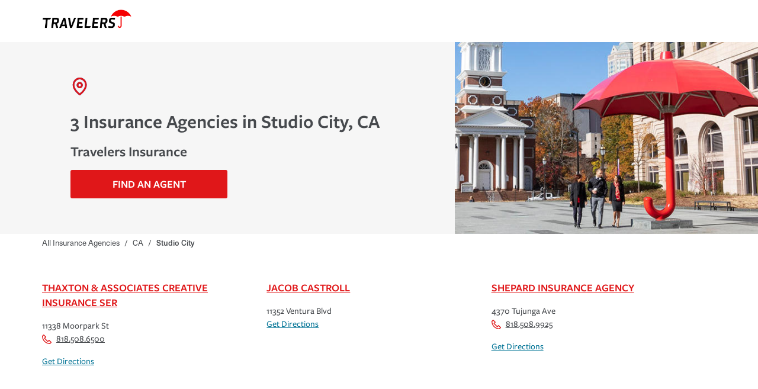

--- FILE ---
content_type: text/html; charset=utf-8
request_url: https://agent.travelers.com/ca/studio-city
body_size: 8580
content:
<!DOCTYPE html><html lang="en"><head><link rel="stylesheet" href="/assets/static/main-D8ViwSdr.css"/>
<link rel="stylesheet" href="/assets/static/useBreakpoints-BI2-zlQk.css"/><title>Travelers Insurance agencies in Studio City, CA | home, auto, business and renters insurance</title>
    <meta charset="UTF-8"/>
    <meta name="viewport" content="width=device-width, initial-scale=1, maximum-scale=5"/>
    <meta name="description" content="Browse all Travelers Insurance agencies in Studio City, CA to learn more about home, auto, business and renters insurance."/>
<meta property="og:title" content="Travelers Insurance agencies in Studio City, CA | home, auto, business and renters insurance"/>
<meta property="og:description" content="Browse all Travelers Insurance agencies in Studio City, CA to learn more about home, auto, business and renters insurance."/>
<meta property="og:url" content="https://agent.travelers.com/ca/studio-city"/>
<link rel="canonical" href="https://agent.travelers.com/ca/studio-city"/>
<link rel="shortcut icon" type="image/ico" href="/assets/static/favicon-Bvx317IL.ico"/>
<meta property="og:image" content="https://a.mktgcdn.com/p/nDC7mQIuSxdb8QiZW-QmqBahUSXxKwqlnReiJi8IMyY/118x118.png"/>
<meta http-equiv="X-UA-Compatible" content="IE=edge"/>
<meta rel="dns-prefetch" href="//www.yext-pixel.com"/>
<meta rel="dns-prefetch" href="//a.cdnmktg.com"/>
<meta rel="dns-prefetch" href="//a.mktgcdn.com"/>
<meta rel="dns-prefetch" href="//dynl.mktgcdn.com"/>
<meta rel="dns-prefetch" href="//dynm.mktgcdn.com"/>
<meta rel="dns-prefetch" href="//www.google-analytics.com"/>
<meta name="format-detection" content="telephone=no"/>
<meta property="og:type" content="website"/>
<meta property="twitter:card" content="summary"/>
    <script src="https://cdn.optimizely.com/js/6595791012233216.js"></script>
<script>window.yextAnalyticsEnabled=false;window.enableYextAnalytics=()=>{window.yextAnalyticsEnabled=true}</script>
<script src="https://cdn.cookielaw.org/scripttemplates/otSDKStub.js" type="text/javascript" charset="UTF-8" data-domain-script="c87f59eb-9071-4ab2-9eba-f45b845d52be"></script>
    <script type="text/javascript">
    function OptanonWrapper() {}
    </script>
<script src="https://code.jquery.com/jquery-3.7.1.min.js" integrity="sha256-/JqT3SQfawRcv/BIHPThkBvs0OEvtFFmqPF/lYI/Cxo=" crossorigin="anonymous"></script>
<script>
      (function(w,d,y){
        w['TealiumAnalyticsObject'] = y;
        w[y] = w[y] || function() {
          (w[y].q = w[y].q || []).push(arguments)
        };
        w[y]('create', false, true);
      })(window, document, 'tealium');
      // Tealium Script Load
      // Add utag.js to beginning of <body>
      var utag_data = utag_data || {};
      var docElement = document.createElement('script');
      if (window.location.hostname.includes("agent.travelers.com")) {
        docElement.src = '//tags.tiqcdn.com/utag/travelers/findagent-us/prod/utag.js';
      } else {
        docElement.src = '//tags.tiqcdn.com/utag/travelers/findagent-us/qa/utag.js';
      }
      docElement.type = 'text/javascript';
      docElement.async = true;
      var position = document.getElementsByTagName('script')[0];
      docElement.onload = function () {
        tealium('start');
      };
      position.parentNode.insertBefore(docElement, position);
    </script>
<script type="application/ld+json">
  {"@graph":[null,null,{"@context":"http://www.schema.org","@type":"BreadcrumbList","itemListElement":[{"@type":"ListItem","name":"Directory","position":1,"item":{"@type":"Thing","@id":"../index.html"}},{"@type":"ListItem","name":"CA","position":2,"item":{"@type":"Thing","@id":"../ca"}},{"@type":"ListItem","name":"Studio City","position":3,"item":{"@type":"Thing","@id":"../"}}]}]}
  </script><script type="module">
        const componentURL = new URL("/assets/client/city.Bti3xCRj.js", import.meta.url)
        const component = await import(componentURL);

        const renderURL = new URL("/assets/render/_client.BlVWx-PR.js", import.meta.url)
        const render = await import(renderURL);

        render.render(
        {
            Page: component.default,
            pageProps: JSON.parse(decodeURIComponent("%7B%22document%22%3A%7B%22__%22%3A%7B%22entityPageSet%22%3A%7B%7D%2C%22name%22%3A%22city%22%7D%2C%22_additionalLayoutComponents%22%3A%5B%22CustomCodeSection%22%5D%2C%22_env%22%3A%7B%7D%2C%22_schema%22%3A%7B%22%40context%22%3A%22https%3A%2F%2Fschema.org%22%2C%22%40type%22%3A%22Thing%22%2C%22name%22%3A%22Studio%20City%22%2C%22url%22%3A%22agent.travelers.com%2Fca%2Fstudio-city%22%7D%2C%22_site%22%3A%7B%22c_bottomDisclaimer%22%3A%22*Quotes%20may%20not%20be%20available%20in%20all%20states%20or%20for%20all%20products.%20In%20CA%2C%20quotes%20for%20all%20products%20must%20be%20obtained%20through%20a%20local%20independent%20agent.%22%2C%22c_copyrightMessage%22%3A%22%C2%A92025%20The%20Travelers%20Indemnity%20Company.%20All%20rights%20reserved.%22%2C%22c_directoryHeroImage%22%3A%7B%22image%22%3A%7B%22height%22%3A345%2C%22url%22%3A%22https%3A%2F%2Fa.mktgcdn.com%2Fp%2Fl1wa945PNh0cNFKKj7UDTdkPe1r6__vThWHrn56gjCM%2F616x345.jpg%22%2C%22width%22%3A616%7D%7D%2C%22c_disclaimer%22%3A%22Travelers%20and%20The%20Travelers%20Umbrella%20are%20registered%20trademarks%20of%20The%20Travelers%20Indemnity%20Company%20in%20the%20U.S.%20and%20other%20countries.%22%2C%22c_facebook%22%3A%22https%3A%2F%2Fwww.facebook.com%2Ftravelers%22%2C%22c_footerColumnHeaders%22%3A%5B%22Products%20%26%20Services%22%2C%22Our%20Company%22%2C%22Connect%22%2C%22Legal%20%26%20Compliance%22%5D%2C%22c_footerLinkColumn1%22%3A%5B%7B%22label%22%3A%22Individuals%20%26%20Families%22%2C%22link%22%3A%22https%3A%2F%2Fwww.travelers.com%2Findividuals%22%2C%22linkType%22%3A%22URL%22%7D%2C%7B%22label%22%3A%22Businesses%22%2C%22link%22%3A%22https%3A%2F%2Fwww.travelers.com%2Fbusiness-insurance%22%2C%22linkType%22%3A%22URL%22%7D%2C%7B%22label%22%3A%22Claims%22%2C%22link%22%3A%22https%3A%2F%2Fwww.travelers.com%2Fclaims%22%2C%22linkType%22%3A%22URL%22%7D%2C%7B%22label%22%3A%22Prepare%20%26%20Prevent%22%2C%22link%22%3A%22https%3A%2F%2Fwww.travelers.com%2Fresources%22%2C%22linkType%22%3A%22URL%22%7D%5D%2C%22c_footerLinkColumn2%22%3A%5B%7B%22label%22%3A%22About%20Travelers%22%2C%22link%22%3A%22https%3A%2F%2Fwww.travelers.com%2Fabout-travelers%22%2C%22linkType%22%3A%22URL%22%7D%2C%7B%22label%22%3A%22Careers%22%2C%22link%22%3A%22https%3A%2F%2Fcareers.travelers.com%2F%22%2C%22linkType%22%3A%22URL%22%7D%2C%7B%22label%22%3A%22Investors%22%2C%22link%22%3A%22https%3A%2F%2Finvestor.travelers.com%2Fhome%2Fdefault.aspx%22%2C%22linkType%22%3A%22URL%22%7D%2C%7B%22label%22%3A%22Sustainability%22%2C%22link%22%3A%22https%3A%2F%2Fsustainability.travelers.com%2F%22%2C%22linkType%22%3A%22URL%22%7D%2C%7B%22label%22%3A%22Travelers%20Institute%22%2C%22link%22%3A%22https%3A%2F%2Finstitute.travelers.com%2F%22%2C%22linkType%22%3A%22URL%22%7D%5D%2C%22c_footerLinkColumn3%22%3A%5B%7B%22label%22%3A%22Contact%20Us%22%2C%22link%22%3A%22https%3A%2F%2Fwww.travelers.com%2Fcontact-us%22%2C%22linkType%22%3A%22URL%22%7D%2C%7B%22label%22%3A%22MyTravelers%C2%AE%22%2C%22link%22%3A%22https%3A%2F%2Fwww.travelers.com%2Fonline-service%22%2C%22linkType%22%3A%22URL%22%7D%2C%7B%22label%22%3A%22For%20Agents%22%2C%22link%22%3A%22https%3A%2F%2Fwww.travelers.com%2Fforagents%22%2C%22linkType%22%3A%22URL%22%7D%2C%7B%22label%22%3A%22Find%20an%20Agent%22%2C%22link%22%3A%22https%3A%2F%2Fagent.travelers.com%2Fsearch%22%2C%22linkType%22%3A%22URL%22%7D%5D%2C%22c_footerLinkColumn4%22%3A%5B%7B%22label%22%3A%22Terms%20of%20Service%22%2C%22link%22%3A%22https%3A%2F%2Fwww.travelers.com%2Fabout-travelers%2Flegal%22%2C%22linkType%22%3A%22URL%22%7D%2C%7B%22label%22%3A%22Privacy%20and%20Security%20Statements%22%2C%22link%22%3A%22https%3A%2F%2Fwww.travelers.com%2Fabout-travelers%2Fprivacy-statements%22%2C%22linkType%22%3A%22URL%22%7D%2C%7B%22label%22%3A%22Cookie%20Settings%22%2C%22link%22%3A%22cookie%22%2C%22linkType%22%3A%22OTHER%22%7D%2C%7B%22label%22%3A%22Accessibility%22%2C%22link%22%3A%22https%3A%2F%2Fwww.travelers.com%2Fabout-travelers%2Faccessibility%22%2C%22linkType%22%3A%22URL%22%7D%2C%7B%22label%22%3A%22Producer%20Compensation%20Disclosure%22%2C%22link%22%3A%22https%3A%2F%2Fwww.travelers.com%2Fabout-travelers%2Fproducer-compensation-disclosure%22%2C%22linkType%22%3A%22URL%22%7D%2C%7B%22label%22%3A%22Legal%20Entity%20Information%22%2C%22link%22%3A%22https%3A%2F%2Fwww.travelers.com%2Fabout-travelers%2Fsubsidiaries%22%2C%22linkType%22%3A%22URL%22%7D%5D%2C%22c_header%22%3A%7B%22logo%22%3A%7B%22height%22%3A123%2C%22url%22%3A%22https%3A%2F%2Fa.mktgcdn.com%2Fp%2F7DNak1sj1zT2puZIrZcrcgePONjJZTWu4NJLnURZ1rg%2F522x123.png%22%2C%22width%22%3A522%7D%7D%2C%22c_instagram%22%3A%22https%3A%2F%2Fwww.instagram.com%2Ftravelersinsurance%2F%22%2C%22c_linkedIn%22%3A%22https%3A%2F%2Fwww.linkedin.com%2Fcompany%2Ftravelers%2F%22%2C%22c_nearbySectionAPIKey%22%3A%22808274744a135d96dcfa6e038d71b8ee%22%2C%22c_reviewsAPIKey%22%3A%22808274744a135d96dcfa6e038d71b8ee%22%2C%22c_searchExperienceAPIKey%22%3A%227d4e8fb483a3120b38fdb879ebae4eac%22%2C%22c_twitter%22%3A%22https%3A%2F%2Fx.com%2FTravelers%22%2C%22c_youtube%22%3A%22https%3A%2F%2Fwww.youtube.com%2Fuser%2FTravelersInsurance%22%2C%22id%22%3A%22site-entity%22%2C%22logo%22%3A%7B%22image%22%3A%7B%22height%22%3A118%2C%22url%22%3A%22https%3A%2F%2Fa.mktgcdn.com%2Fp%2FnDC7mQIuSxdb8QiZW-QmqBahUSXxKwqlnReiJi8IMyY%2F118x118.png%22%2C%22width%22%3A118%7D%7D%2C%22meta%22%3A%7B%22entityType%22%3A%7B%22id%22%3A%22ce_site%22%2C%22uid%22%3A139408%7D%2C%22locale%22%3A%22en%22%7D%2C%22name%22%3A%22Site%20Entity%22%2C%22uid%22%3A1006914950%7D%2C%22_yext%22%3A%7B%22contentDeliveryAPIDomain%22%3A%22https%3A%2F%2Fcdn.yextapis.com%22%2C%22managementAPIDomain%22%3A%22https%3A%2F%2Fapi.yext.com%22%2C%22platformDomain%22%3A%22https%3A%2F%2Fwww.yext.com%22%7D%2C%22businessId%22%3A2469766%2C%22dm_directoryChildren%22%3A%5B%7B%22address%22%3A%7B%22city%22%3A%22Studio%20City%22%2C%22countryCode%22%3A%22US%22%2C%22line1%22%3A%2211338%20Moorpark%20St%22%2C%22postalCode%22%3A%2291602%22%2C%22region%22%3A%22CA%22%7D%2C%22closed%22%3Afalse%2C%22id%22%3A%2230172-1%22%2C%22mainPhone%22%3A%22%2B18185086500%22%2C%22name%22%3A%22Thaxton%20%26%20Associates%20Creative%20Insurance%20Ser%22%2C%22slug%22%3A%22ca%2Fstudio-city%2F11338-moorpark-st-30172-1%22%7D%2C%7B%22address%22%3A%7B%22city%22%3A%22Studio%20City%22%2C%22countryCode%22%3A%22US%22%2C%22line1%22%3A%2211352%20Ventura%20Blvd%22%2C%22postalCode%22%3A%2291614%22%2C%22region%22%3A%22CA%22%7D%2C%22closed%22%3Afalse%2C%22id%22%3A%2230264-1%22%2C%22name%22%3A%22Jacob%20Castroll%22%2C%22slug%22%3A%22ca%2Fstudio-city%2F11352-ventura-blvd-30264-1%22%7D%2C%7B%22address%22%3A%7B%22city%22%3A%22Studio%20City%22%2C%22countryCode%22%3A%22US%22%2C%22line1%22%3A%2211352%20Ventura%20Blvd%22%2C%22postalCode%22%3A%2291604%22%2C%22region%22%3A%22CA%22%7D%2C%22closed%22%3Atrue%2C%22id%22%3A%229139-1%22%2C%22mainPhone%22%3A%22%2B18187691809%22%2C%22name%22%3A%22Jacob%20Insurance%20Agency%20Castroll%22%2C%22slug%22%3A%22ca%2Fstudio-city%2F11352-ventura-blvd-9139-1%22%7D%2C%7B%22address%22%3A%7B%22city%22%3A%22Studio%20City%22%2C%22countryCode%22%3A%22US%22%2C%22line1%22%3A%224370%20Tujunga%20Ave%22%2C%22line2%22%3A%22Ste%20225%22%2C%22postalCode%22%3A%2291604%22%2C%22region%22%3A%22CA%22%7D%2C%22closed%22%3Afalse%2C%22id%22%3A%224234-301%22%2C%22mainPhone%22%3A%22%2B18185089925%22%2C%22name%22%3A%22Shepard%20Insurance%20Agency%22%2C%22slug%22%3A%22ca%2Fstudio-city%2F4370-tujunga-ave-4234-301%22%7D%5D%2C%22dm_directoryParents%22%3A%5B%7B%22name%22%3A%22Directory%22%2C%22slug%22%3A%22index.html%22%7D%2C%7B%22name%22%3A%22CA%22%2C%22slug%22%3A%22ca%22%7D%2C%7B%22name%22%3A%22Studio%20City%22%2C%22slug%22%3A%22%22%7D%5D%2C%22id%22%3A%22defaultDirectory_ca_studio_city%22%2C%22locale%22%3A%22en%22%2C%22meta%22%3A%7B%22entityType%22%3A%7B%22id%22%3A%22ce_city%22%2C%22uid%22%3A139406%7D%2C%22locale%22%3A%22en%22%7D%2C%22name%22%3A%22Studio%20City%22%2C%22siteDomain%22%3A%22agent.travelers.com%22%2C%22siteId%22%3A63020%2C%22siteInternalHostName%22%3A%22agent.travelers.com%22%2C%22slug%22%3A%22ca%2Fstudio-city%22%2C%22uid%22%3A1007117766%2C%22defaultMetaTitle%22%3A%22Travelers%20Insurance%20agencies%20in%20Studio%20City%2C%20CA%20%7C%20home%2C%20auto%2C%20business%20and%20renters%20insurance%22%2C%22defaultMetaDescription%22%3A%22Browse%20all%20Travelers%20Insurance%20agencies%20in%20Studio%20City%2C%20CA%20to%20learn%20more%20about%20home%2C%20auto%2C%20business%20and%20renters%20insurance.%22%7D%2C%22__meta%22%3A%7B%22mode%22%3A%22production%22%7D%2C%22path%22%3A%22ca%2Fstudio-city%22%2C%22relativePrefixToRoot%22%3A%22..%2F%22%7D")),
        }
        );
    </script><script>var IS_PRODUCTION = true;var PRODUCTION_DOMAINS = JSON.parse("{\"primary\":\"agent.travelers.com\",\"aliases\":[]}");</script></head>
    <body>
      <div id="reactele"><header class="Header relative border-b-[5px] border-brand-primary md:border-none"><div class="container py-3 md:pt-[12px] md:pb-[23px] flex justify-center md:justify-start relative"><a class="Link Header-logoLink" href="https://www.travelers.com/" rel="noopener" target="_blank"><div class="flex w-[151px] mr-2"><img style="object-fit:cover;object-position:center;width:100%;aspect-ratio:522 / 123" src="https://dyn.mktgcdn.com/p/7DNak1sj1zT2puZIrZcrcgePONjJZTWu4NJLnURZ1rg/width=500,height=500" srcset="https://dyn.mktgcdn.com/p/7DNak1sj1zT2puZIrZcrcgePONjJZTWu4NJLnURZ1rg/width=100,height=24 100w, https://dyn.mktgcdn.com/p/7DNak1sj1zT2puZIrZcrcgePONjJZTWu4NJLnURZ1rg/width=320,height=75 320w, https://dyn.mktgcdn.com/p/7DNak1sj1zT2puZIrZcrcgePONjJZTWu4NJLnURZ1rg/width=640,height=151 640w, https://dyn.mktgcdn.com/p/7DNak1sj1zT2puZIrZcrcgePONjJZTWu4NJLnURZ1rg/width=960,height=226 960w, https://dyn.mktgcdn.com/p/7DNak1sj1zT2puZIrZcrcgePONjJZTWu4NJLnURZ1rg/width=1280,height=302 1280w, https://dyn.mktgcdn.com/p/7DNak1sj1zT2puZIrZcrcgePONjJZTWu4NJLnURZ1rg/width=1920,height=452 1920w" sizes="(max-width: 640px) 100px, (max-width: 768px) 320px, (max-width: 1024px) 640px, (max-width: 1280px) 960px, (max-width: 1536px) 1280px, 1920px" loading="lazy" alt="Link to Corporate Site"/></div></a><div class="hidden md:flex items-center"><ul class="flex"></ul></div></div><div class="hidden absolute top-full left-0 right-0 h-screen bg-white"><div class="container"><ul class="flex flex-col"></ul></div></div></header><div class="DirectoryHero bg-brand-gray-400"><div class="flex h-full w-full"><div class="DirectoryHero-content flex flex-col md:pl-14 w-full md:w-3/5 my-[30px] md:my-[60px] items-center md:items-start text-center"><img class="w-[30px] h-[30px] mb-6 hidden md:block" src="data:image/svg+xml,%3csvg%20xmlns=&#39;http://www.w3.org/2000/svg&#39;%20xmlns:xlink=&#39;http://www.w3.org/1999/xlink&#39;%20width=&#39;30&#39;%20height=&#39;30&#39;%20viewBox=&#39;0%200%2030%2030&#39;%3e%3cdefs%3e%3cpath%20id=&#39;a&#39;%20d=&#39;M16.402%2026.033a34.43%2034.43%200%200%200%203.457-3.33c3.047-3.39%204.847-6.87%204.847-10.158C24.706%207.28%2020.646%203%2015.625%203c-5.02%200-9.08%204.28-9.08%209.545%200%203.288%201.8%206.767%204.846%2010.158a34.43%2034.43%200%200%200%204.234%203.963c.244-.192.503-.403.777-.633zm5.467-1.247a37.27%2037.27%200%200%201-4.986%204.604c-.23.175-.397.298-.493.365a1.317%201.317%200%200%201-1.53%200c-.096-.067-.264-.19-.493-.365a37.27%2037.27%200%200%201-4.986-4.605c-3.502-3.895-5.631-8.01-5.631-12.24C3.75%205.611%209.072%200%2015.625%200S27.5%205.61%2027.5%2012.545c0%204.23-2.13%208.345-5.63%2012.24zM15.625%2018c-2.87%200-5.195-2.35-5.195-5.25s2.326-5.25%205.195-5.25c2.87%200%205.195%202.35%205.195%205.25S18.494%2018%2015.625%2018zm0-3c1.23%200%202.227-1.007%202.227-2.25s-.997-2.25-2.227-2.25-2.227%201.007-2.227%202.25.997%202.25%202.227%202.25z&#39;/%3e%3c/defs%3e%3cg%20fill=&#39;none&#39;%20fill-rule=&#39;evenodd&#39;%3e%3cpath%20d=&#39;M0%200h30v30H0z&#39;/%3e%3cmask%20id=&#39;b&#39;%20fill=&#39;%23fff&#39;%3e%3cuse%20xlink:href=&#39;%23a&#39;/%3e%3c/mask%3e%3cuse%20fill=&#39;%230F70F0&#39;%20fill-rule=&#39;nonzero&#39;%20xlink:href=&#39;%23a&#39;/%3e%3cg%20fill=&#39;%23E01719&#39;%20mask=&#39;url(%23b)&#39;%3e%3cpath%20d=&#39;M0%200h30v30H0z&#39;/%3e%3c/g%3e%3c/g%3e%3c/svg%3e" alt=""/><h1 class="mb-4"><div class="Heading Heading--head text-2xl md:text-xxl font-semibold text-brand-gray-100 text-left">3 Insurance Agencies in Studio City, CA</div></h1><p class="text-brand-gray-100 text-[21px] md:text-xl mb-4 font-semibold">Travelers Insurance</p><a class="Link Button Button--primary max-w-[265px] py-[12px] uppercase w-[180px] md:w-full" href="../search">Find An Agent</a></div><img src="https://a.mktgcdn.com/p/l1wa945PNh0cNFKKj7UDTdkPe1r6__vThWHrn56gjCM/616x345.jpg" alt="" class="w-2/5 hidden md:flex object-cover"/></div></div><nav class="Breadcrumbs font-secondary text-breadcrumbs text-brand-gray-100 justify-start container hidden sm:flex" aria-label="Breadcrumb"><ol class="flex flex-wrap py-1"><li><a class="Link Link--breadcrumbs Link--underlineInverse" href="../."><span>All Insurance Agencies</span></a><span class="mx-2">/</span></li><li><a class="Link Link--breadcrumbs Link--underlineInverse" href="../ca"><span>CA</span></a><span class="mx-2">/</span></li><li><span class="font-semibold">Studio City</span></li></ol></nav><div class="container my-[30px] sm:mt-[50px] mb-[30px] md:mb-[50px] xl:mb-20"><ul class="flex flex-wrap"><li class="w-full md:w-1/2 lg:w-1/3"><div class="Directorycard bg-white h-full mb-12 sm:mr-4"><h3 class="mb-4 text-lg font-medium"><a class="Link Link Link--primary underline hover:no-underline text-brand-primary font-semibold uppercase" href="../ca/studio-city/11338-moorpark-st-30172-1">Thaxton &amp; Associates Creative Insurance Ser</a></h3><div class="text-sm text-brand-gray-100"><div><div class="address-line"><span> 11338 Moorpark St</span></div></div></div><div class="text-sm text-brand-gray-100"><a class="Link Link--underline flex items-center mb-4" href="tel:+18185086500"><img src="data:image/svg+xml,%3c?xml%20version=&#39;1.0&#39;%20encoding=&#39;UTF-8&#39;?%3e%3csvg%20width=&#39;24px&#39;%20height=&#39;24px&#39;%20viewBox=&#39;0%200%2024%2024&#39;%20version=&#39;1.1&#39;%20xmlns=&#39;http://www.w3.org/2000/svg&#39;%20xmlns:xlink=&#39;http://www.w3.org/1999/xlink&#39;%3e%3c!--%20Generator:%20sketchtool%2058%20(101010)%20-%20https://sketch.com%20--%3e%3ctitle%3eac7968d8-8496-4752-819d-677d1ecca068@1.50x%3c/title%3e%3cdesc%3eCreated%20with%20sketchtool.%3c/desc%3e%3cdefs%3e%3cpath%20d=&#39;M14.6086957,16.2634293%20L17.0012799,13.8708451%20C17.4087835,13.4633415%2018.0694774,13.4633415%2018.476981,13.8708451%20L23.6943723,19.0882364%20C24.1018759,19.49574%2024.1018759,20.1564339%2023.6943723,20.5639375%20L20.5639375,23.6943723%20C20.3682474,23.8900624%2020.1028346,24%2019.826087,24%20C8.87657243,24%200,15.1234276%200,4.17391304%20C0,3.8971654%200.109937573,3.63175262%200.305627707,3.43606249%20L3.43606249,0.305627707%20C3.8435661,-0.101875902%204.50425999,-0.101875902%204.9117636,0.305627707%20L10.1291549,5.52301901%20C10.5366585,5.93052262%2010.5366585,6.59121651%2010.1291549,6.99872012%20L7.73657067,9.39130435%20L14.6086957,16.2634293%20Z%20M15.3465462,18.476981%20C14.9390426,18.8844846%2014.2783487,18.8844846%2013.8708451,18.476981%20L5.52301901,10.1291549%20C5.1155154,9.72165129%205.1155154,9.0609574%205.52301901,8.65345379%20L7.91560324,6.26086957%20L4.17391304,2.51917937%20L2.09199943,4.60109299%20C2.31551599,14.0586804%209.94131958,21.684484%2019.398907,21.9080006%20L21.4808206,19.826087%20L17.7391304,16.0843968%20L15.3465462,18.476981%20Z&#39;%20id=&#39;path-1&#39;%3e%3c/path%3e%3c/defs%3e%3cg%20id=&#39;Styles&#39;%20stroke=&#39;none&#39;%20stroke-width=&#39;1&#39;%20fill=&#39;none&#39;%20fill-rule=&#39;evenodd&#39;%3e%3cg%20id=&#39;Annotations&#39;%20transform=&#39;translate(-826.000000,%20-219.000000)&#39;%3e%3c/g%3e%3cg%20id=&#39;Elements/Icons/Phone&#39;%3e%3cg%20id=&#39;📐-Spacers/▫️Spacer&#39;%3e%3crect%20id=&#39;Padding&#39;%20x=&#39;0&#39;%20y=&#39;0&#39;%20width=&#39;24&#39;%20height=&#39;24&#39;%3e%3c/rect%3e%3c/g%3e%3cmask%20id=&#39;mask-2&#39;%20fill=&#39;white&#39;%3e%3cuse%20xlink:href=&#39;%23path-1&#39;%3e%3c/use%3e%3c/mask%3e%3cg%20id=&#39;Mask&#39;%20fill-rule=&#39;nonzero&#39;%3e%3c/g%3e%3cg%20id=&#39;05-Styles/Colors/Gray-🔗&#39;%20mask=&#39;url(%23mask-2)&#39;%20fill=&#39;%23e01719&#39;%3e%3crect%20x=&#39;0&#39;%20y=&#39;0&#39;%20width=&#39;24&#39;%20height=&#39;24&#39;%3e%3c/rect%3e%3c/g%3e%3c/g%3e%3c/g%3e%3c/svg%3e" class="w-4 h-4 mr-2" alt=""/>818.508.6500</a></div><div class="flex gap-8"><a class="Link Link--primary Link--underline text-sm" href="https://maps.google.com/maps/search/?api=1&amp;query=11338%20Moorpark%20St,%20Studio%20City,%20CA,%2091602,%20US" rel="noopener" target="_blank">Get Directions</a></div></div></li><li class="w-full md:w-1/2 lg:w-1/3"><div class="Directorycard bg-white h-full mb-12 sm:mr-4"><h3 class="mb-4 text-lg font-medium"><a class="Link Link Link--primary underline hover:no-underline text-brand-primary font-semibold uppercase" href="../ca/studio-city/11352-ventura-blvd-30264-1">Jacob Castroll</a></h3><div class="text-sm text-brand-gray-100"><div><div class="address-line"><span> 11352 Ventura Blvd</span></div></div></div><div class="flex gap-8"><a class="Link Link--primary Link--underline text-sm" href="https://maps.google.com/maps/search/?api=1&amp;query=11352%20Ventura%20Blvd,%20Studio%20City,%20CA,%2091614,%20US" rel="noopener" target="_blank">Get Directions</a></div></div></li><li class="w-full md:w-1/2 lg:w-1/3"><div class="Directorycard bg-white h-full mb-12 sm:mr-4"><h3 class="mb-4 text-lg font-medium"><a class="Link Link Link--primary underline hover:no-underline text-brand-primary font-semibold uppercase" href="../ca/studio-city/4370-tujunga-ave-4234-301">Shepard Insurance Agency</a></h3><div class="text-sm text-brand-gray-100"><div><div class="address-line"><span> 4370 Tujunga Ave</span></div></div></div><div class="text-sm text-brand-gray-100"><a class="Link Link--underline flex items-center mb-4" href="tel:+18185089925"><img src="data:image/svg+xml,%3c?xml%20version=&#39;1.0&#39;%20encoding=&#39;UTF-8&#39;?%3e%3csvg%20width=&#39;24px&#39;%20height=&#39;24px&#39;%20viewBox=&#39;0%200%2024%2024&#39;%20version=&#39;1.1&#39;%20xmlns=&#39;http://www.w3.org/2000/svg&#39;%20xmlns:xlink=&#39;http://www.w3.org/1999/xlink&#39;%3e%3c!--%20Generator:%20sketchtool%2058%20(101010)%20-%20https://sketch.com%20--%3e%3ctitle%3eac7968d8-8496-4752-819d-677d1ecca068@1.50x%3c/title%3e%3cdesc%3eCreated%20with%20sketchtool.%3c/desc%3e%3cdefs%3e%3cpath%20d=&#39;M14.6086957,16.2634293%20L17.0012799,13.8708451%20C17.4087835,13.4633415%2018.0694774,13.4633415%2018.476981,13.8708451%20L23.6943723,19.0882364%20C24.1018759,19.49574%2024.1018759,20.1564339%2023.6943723,20.5639375%20L20.5639375,23.6943723%20C20.3682474,23.8900624%2020.1028346,24%2019.826087,24%20C8.87657243,24%200,15.1234276%200,4.17391304%20C0,3.8971654%200.109937573,3.63175262%200.305627707,3.43606249%20L3.43606249,0.305627707%20C3.8435661,-0.101875902%204.50425999,-0.101875902%204.9117636,0.305627707%20L10.1291549,5.52301901%20C10.5366585,5.93052262%2010.5366585,6.59121651%2010.1291549,6.99872012%20L7.73657067,9.39130435%20L14.6086957,16.2634293%20Z%20M15.3465462,18.476981%20C14.9390426,18.8844846%2014.2783487,18.8844846%2013.8708451,18.476981%20L5.52301901,10.1291549%20C5.1155154,9.72165129%205.1155154,9.0609574%205.52301901,8.65345379%20L7.91560324,6.26086957%20L4.17391304,2.51917937%20L2.09199943,4.60109299%20C2.31551599,14.0586804%209.94131958,21.684484%2019.398907,21.9080006%20L21.4808206,19.826087%20L17.7391304,16.0843968%20L15.3465462,18.476981%20Z&#39;%20id=&#39;path-1&#39;%3e%3c/path%3e%3c/defs%3e%3cg%20id=&#39;Styles&#39;%20stroke=&#39;none&#39;%20stroke-width=&#39;1&#39;%20fill=&#39;none&#39;%20fill-rule=&#39;evenodd&#39;%3e%3cg%20id=&#39;Annotations&#39;%20transform=&#39;translate(-826.000000,%20-219.000000)&#39;%3e%3c/g%3e%3cg%20id=&#39;Elements/Icons/Phone&#39;%3e%3cg%20id=&#39;📐-Spacers/▫️Spacer&#39;%3e%3crect%20id=&#39;Padding&#39;%20x=&#39;0&#39;%20y=&#39;0&#39;%20width=&#39;24&#39;%20height=&#39;24&#39;%3e%3c/rect%3e%3c/g%3e%3cmask%20id=&#39;mask-2&#39;%20fill=&#39;white&#39;%3e%3cuse%20xlink:href=&#39;%23path-1&#39;%3e%3c/use%3e%3c/mask%3e%3cg%20id=&#39;Mask&#39;%20fill-rule=&#39;nonzero&#39;%3e%3c/g%3e%3cg%20id=&#39;05-Styles/Colors/Gray-🔗&#39;%20mask=&#39;url(%23mask-2)&#39;%20fill=&#39;%23e01719&#39;%3e%3crect%20x=&#39;0&#39;%20y=&#39;0&#39;%20width=&#39;24&#39;%20height=&#39;24&#39;%3e%3c/rect%3e%3c/g%3e%3c/g%3e%3c/g%3e%3c/svg%3e" class="w-4 h-4 mr-2" alt=""/>818.508.9925</a></div><div class="flex gap-8"><a class="Link Link--primary Link--underline text-sm" href="https://maps.google.com/maps/search/?api=1&amp;query=4370%20Tujunga%20Ave,%20Ste%20225,%20Studio%20City,%20CA,%2091604,%20US" rel="noopener" target="_blank">Get Directions</a></div></div></li></ul></div><nav class="Breadcrumbs font-secondary text-breadcrumbs text-brand-gray-100 justify-start container flex sm:hidden pb-[28px] justify-center" aria-label="Breadcrumb"><ol class="flex flex-wrap py-1"><li><a class="Link Link--breadcrumbs Link--underlineInverse" href="../."><span>All Insurance Agencies</span></a><span class="mx-2">/</span></li><li><a class="Link Link--breadcrumbs Link--underlineInverse" href="../ca"><span>CA</span></a><span class="mx-2">/</span></li><li><span class="font-semibold">Studio City</span></li></ol></nav><footer class="Footer pb-8 md:pb-16 bg-brand-gray-400"><div class="Footer-ovalWrapper bg-white"><div class="Footer-oval h-[32px] md:h-[72px] w-full bg-brand-gray-400"></div></div><div class="container"><div class="Footer-top md:border-b border-b-brand-gray-300 flex md:block flex-col items-center"><div class="Footer-icons flex flex-col md:flex-row items-center justify-between mb-6"><div class="flex flex-col md:flex-row items-center"><div class="flex md:justify-start"><a class="Link Header-logoLink" href="https://www.travelers.com/" rel="noopener" target="_blank"><div class="flex w-[144px] mr-2"><img style="object-fit:cover;object-position:center;width:100%;aspect-ratio:522 / 123" src="https://dyn.mktgcdn.com/p/7DNak1sj1zT2puZIrZcrcgePONjJZTWu4NJLnURZ1rg/width=500,height=500" srcset="https://dyn.mktgcdn.com/p/7DNak1sj1zT2puZIrZcrcgePONjJZTWu4NJLnURZ1rg/width=100,height=24 100w, https://dyn.mktgcdn.com/p/7DNak1sj1zT2puZIrZcrcgePONjJZTWu4NJLnURZ1rg/width=320,height=75 320w, https://dyn.mktgcdn.com/p/7DNak1sj1zT2puZIrZcrcgePONjJZTWu4NJLnURZ1rg/width=640,height=151 640w, https://dyn.mktgcdn.com/p/7DNak1sj1zT2puZIrZcrcgePONjJZTWu4NJLnURZ1rg/width=960,height=226 960w, https://dyn.mktgcdn.com/p/7DNak1sj1zT2puZIrZcrcgePONjJZTWu4NJLnURZ1rg/width=1280,height=302 1280w, https://dyn.mktgcdn.com/p/7DNak1sj1zT2puZIrZcrcgePONjJZTWu4NJLnURZ1rg/width=1920,height=452 1920w" sizes="(max-width: 640px) 100px, (max-width: 768px) 320px, (max-width: 1024px) 640px, (max-width: 1280px) 960px, (max-width: 1536px) 1280px, 1920px" loading="lazy" alt="Link to Corporate Site"/></div></a></div></div><div class="my-4 md:my-0 flex flex-row items-center justify-center sm:justify-end"><a class="Link Link Link--primary" href="https://www.facebook.com/travelers" rel="noopener" aria-label="facebook" target="_blank"><svg stroke="currentColor" fill="currentColor" stroke-width="0" viewBox="0 0 512 512" class="w-5 h-5 mr-4 text-facebook" height="1em" width="1em" xmlns="http://www.w3.org/2000/svg"><path d="M512 256C512 114.6 397.4 0 256 0S0 114.6 0 256C0 376 82.7 476.8 194.2 504.5V334.2H141.4V256h52.8V222.3c0-87.1 39.4-127.5 125-127.5c16.2 0 44.2 3.2 55.7 6.4V172c-6-.6-16.5-1-29.6-1c-42 0-58.2 15.9-58.2 57.2V256h83.6l-14.4 78.2H287V510.1C413.8 494.8 512 386.9 512 256h0z"></path></svg></a><a class="Link Link Link--primary" href="https://www.youtube.com/user/TravelersInsurance" rel="noopener" aria-label="youtube" target="_blank"><svg stroke="currentColor" fill="currentColor" stroke-width="0" viewBox="0 0 576 512" class="w-5 h-5 mr-4 text-youtube" height="1em" width="1em" xmlns="http://www.w3.org/2000/svg"><path d="M549.655 124.083c-6.281-23.65-24.787-42.276-48.284-48.597C458.781 64 288 64 288 64S117.22 64 74.629 75.486c-23.497 6.322-42.003 24.947-48.284 48.597-11.412 42.867-11.412 132.305-11.412 132.305s0 89.438 11.412 132.305c6.281 23.65 24.787 41.5 48.284 47.821C117.22 448 288 448 288 448s170.78 0 213.371-11.486c23.497-6.321 42.003-24.171 48.284-47.821 11.412-42.867 11.412-132.305 11.412-132.305s0-89.438-11.412-132.305zm-317.51 213.508V175.185l142.739 81.205-142.739 81.201z"></path></svg></a><a class="Link Link Link--primary" href="https://x.com/Travelers" rel="noopener" aria-label="X" target="_blank"><svg stroke="currentColor" fill="currentColor" stroke-width="0" viewBox="0 0 512 512" class="w-5 h-5 mr-4 text-black" height="1em" width="1em" xmlns="http://www.w3.org/2000/svg"><path d="M389.2 48h70.6L305.6 224.2 487 464H345L233.7 318.6 106.5 464H35.8L200.7 275.5 26.8 48H172.4L272.9 180.9 389.2 48zM364.4 421.8h39.1L151.1 88h-42L364.4 421.8z"></path></svg></a><a class="Link Link Link--primary" href="https://www.linkedin.com/company/travelers/" rel="noopener" aria-label="linkedIn" target="_blank"><svg stroke="currentColor" fill="currentColor" stroke-width="0" viewBox="0 0 448 512" class="w-5 h-5 mr-4 text-linkedin" height="1em" width="1em" xmlns="http://www.w3.org/2000/svg"><path d="M416 32H31.9C14.3 32 0 46.5 0 64.3v383.4C0 465.5 14.3 480 31.9 480H416c17.6 0 32-14.5 32-32.3V64.3c0-17.8-14.4-32.3-32-32.3zM135.4 416H69V202.2h66.5V416zm-33.2-243c-21.3 0-38.5-17.3-38.5-38.5S80.9 96 102.2 96c21.2 0 38.5 17.3 38.5 38.5 0 21.3-17.2 38.5-38.5 38.5zm282.1 243h-66.4V312c0-24.8-.5-56.7-34.5-56.7-34.6 0-39.9 27-39.9 54.9V416h-66.4V202.2h63.7v29.2h.9c8.9-16.8 30.6-34.5 62.9-34.5 67.2 0 79.7 44.3 79.7 101.9V416z"></path></svg></a><a class="Link Link Link--primary" href="https://www.instagram.com/travelersinsurance/" rel="noopener" aria-label="instagram" target="_blank"><svg stroke="currentColor" fill="currentColor" stroke-width="0" viewBox="0 0 448 512" class="w-5 h-5 mr-4 text-instagram" height="1em" width="1em" xmlns="http://www.w3.org/2000/svg"><path d="M224.1 141c-63.6 0-114.9 51.3-114.9 114.9s51.3 114.9 114.9 114.9S339 319.5 339 255.9 287.7 141 224.1 141zm0 189.6c-41.1 0-74.7-33.5-74.7-74.7s33.5-74.7 74.7-74.7 74.7 33.5 74.7 74.7-33.6 74.7-74.7 74.7zm146.4-194.3c0 14.9-12 26.8-26.8 26.8-14.9 0-26.8-12-26.8-26.8s12-26.8 26.8-26.8 26.8 12 26.8 26.8zm76.1 27.2c-1.7-35.9-9.9-67.7-36.2-93.9-26.2-26.2-58-34.4-93.9-36.2-37-2.1-147.9-2.1-184.9 0-35.8 1.7-67.6 9.9-93.9 36.1s-34.4 58-36.2 93.9c-2.1 37-2.1 147.9 0 184.9 1.7 35.9 9.9 67.7 36.2 93.9s58 34.4 93.9 36.2c37 2.1 147.9 2.1 184.9 0 35.9-1.7 67.7-9.9 93.9-36.2 26.2-26.2 34.4-58 36.2-93.9 2.1-37 2.1-147.8 0-184.8zM398.8 388c-7.8 19.6-22.9 34.7-42.6 42.6-29.5 11.7-99.5 9-132.1 9s-102.7 2.6-132.1-9c-19.6-7.8-34.7-22.9-42.6-42.6-11.7-29.5-9-99.5-9-132.1s-2.6-102.7 9-132.1c7.8-19.6 22.9-34.7 42.6-42.6 29.5-11.7 99.5-9 132.1-9s102.7-2.6 132.1 9c19.6 7.8 34.7 22.9 42.6 42.6 11.7 29.5 9 99.5 9 132.1s2.7 102.7-9 132.1z"></path></svg></a></div></div><div class="text-xs w-[212px] md:w-auto md:text-left md:mt-4 text-brand-gray-100 pb-8">Travelers and The Travelers Umbrella are registered trademarks of The Travelers Indemnity Company in the U.S. and other countries.<br/><br/>©2025 The Travelers Indemnity Company. All rights reserved.</div></div><div class="Footer-bottom flex flex-col md:flex-row justify-between mb-16 mt-8"><div class="Footer-col flex flex-col items-center md:items-start mb-16 md:mb-0 last:mb-0"><div class="Footer-colTitle text-sm pb-2 font-semibold text-brand-gray-100">Products &amp; Services</div><div><a class="Link inline-block Link Link--primary Link--underlineInverse mb-2 sm:mb-3 text-footer pb-2" href="https://www.travelers.com/individuals" rel="noopener" target="_blank">Individuals &amp; Families</a></div><div><a class="Link inline-block Link Link--primary Link--underlineInverse mb-2 sm:mb-3 text-footer pb-2" href="https://www.travelers.com/business-insurance" rel="noopener" target="_blank">Businesses</a></div><div><a class="Link inline-block Link Link--primary Link--underlineInverse mb-2 sm:mb-3 text-footer pb-2" href="https://www.travelers.com/claims" rel="noopener" target="_blank">Claims</a></div><div><a class="Link inline-block Link Link--primary Link--underlineInverse mb-2 sm:mb-3 text-footer pb-2" href="https://www.travelers.com/resources" rel="noopener" target="_blank">Prepare &amp; Prevent</a></div></div><div class="Footer-col flex flex-col items-center md:items-start mb-16 md:mb-0 last:mb-0"><div class="Footer-colTitle text-sm pb-2 font-semibold text-brand-gray-100">Our Company</div><div><a class="Link inline-block Link Link--primary Link--underlineInverse mb-2 sm:mb-3 text-footer pb-2" href="https://www.travelers.com/about-travelers" rel="noopener" target="_blank">About Travelers</a></div><div><a class="Link inline-block Link Link--primary Link--underlineInverse mb-2 sm:mb-3 text-footer pb-2" href="https://careers.travelers.com/" rel="noopener" target="_blank">Careers</a></div><div><a class="Link inline-block Link Link--primary Link--underlineInverse mb-2 sm:mb-3 text-footer pb-2" href="https://investor.travelers.com/home/default.aspx" rel="noopener" target="_blank">Investors</a></div><div><a class="Link inline-block Link Link--primary Link--underlineInverse mb-2 sm:mb-3 text-footer pb-2" href="https://sustainability.travelers.com/" rel="noopener" target="_blank">Sustainability</a></div><div><a class="Link inline-block Link Link--primary Link--underlineInverse mb-2 sm:mb-3 text-footer pb-2" href="https://institute.travelers.com/" rel="noopener" target="_blank">Travelers Institute</a></div></div><div class="Footer-col flex flex-col items-center md:items-start mb-16 md:mb-0 last:mb-0"><div class="Footer-colTitle text-sm pb-2 font-semibold text-brand-gray-100">Connect</div><div><a class="Link inline-block Link Link--primary Link--underlineInverse mb-2 sm:mb-3 text-footer pb-2" href="https://www.travelers.com/contact-us" rel="noopener" target="_blank">Contact Us</a></div><div><a class="Link inline-block Link Link--primary Link--underlineInverse mb-2 sm:mb-3 text-footer pb-2" href="https://www.travelers.com/online-service" rel="noopener" target="_blank">MyTravelers®</a></div><div><a class="Link inline-block Link Link--primary Link--underlineInverse mb-2 sm:mb-3 text-footer pb-2" href="https://www.travelers.com/foragents" rel="noopener" target="_blank">For Agents</a></div><div><a class="Link inline-block Link Link--primary Link--underlineInverse mb-2 sm:mb-3 text-footer pb-2" href="https://agent.travelers.com/search" rel="noopener" target="_blank">Find an Agent</a></div></div><div class="Footer-col flex flex-col items-center md:items-start mb-16 md:mb-0 last:mb-0"><div class="Footer-colTitle text-sm pb-2 font-semibold text-brand-gray-100">Legal &amp; Compliance</div><div><a class="Link inline-block Link Link--primary Link--underlineInverse mb-2 sm:mb-3 text-footer pb-2" href="https://www.travelers.com/about-travelers/legal" rel="noopener" target="_blank">Terms of Service</a></div><div><a class="Link inline-block Link Link--primary Link--underlineInverse mb-2 sm:mb-3 text-footer pb-2" href="https://www.travelers.com/about-travelers/privacy-statements" rel="noopener" target="_blank">Privacy and Security Statements</a></div><div><button class="inline-block Link Link--primary Link--underlineInverse mb-2 sm:mb-3 text-footer pb-2 ot-sdk-show-settings" id="trv-ot-cookie-setting">Cookie Settings</button></div><div><a class="Link inline-block Link Link--primary Link--underlineInverse mb-2 sm:mb-3 text-footer pb-2" href="https://www.travelers.com/about-travelers/accessibility" rel="noopener" target="_blank">Accessibility</a></div><div><a class="Link inline-block Link Link--primary Link--underlineInverse mb-2 sm:mb-3 text-footer pb-2" href="https://www.travelers.com/about-travelers/producer-compensation-disclosure" rel="noopener" target="_blank">Producer Compensation Disclosure</a></div><div><a class="Link inline-block Link Link--primary Link--underlineInverse mb-2 sm:mb-3 text-footer pb-2" href="https://www.travelers.com/about-travelers/subsidiaries" rel="noopener" target="_blank">Legal Entity Information</a></div></div></div><div class="text-xs w-[212px] md:w-auto md:text-left md:mt-4 text-brand-gray-100 pb-8">*Quotes may not be available in all states or for all products. In CA, quotes for all products must be obtained through a local independent agent.</div></div></footer></div>
    
  </body></html>